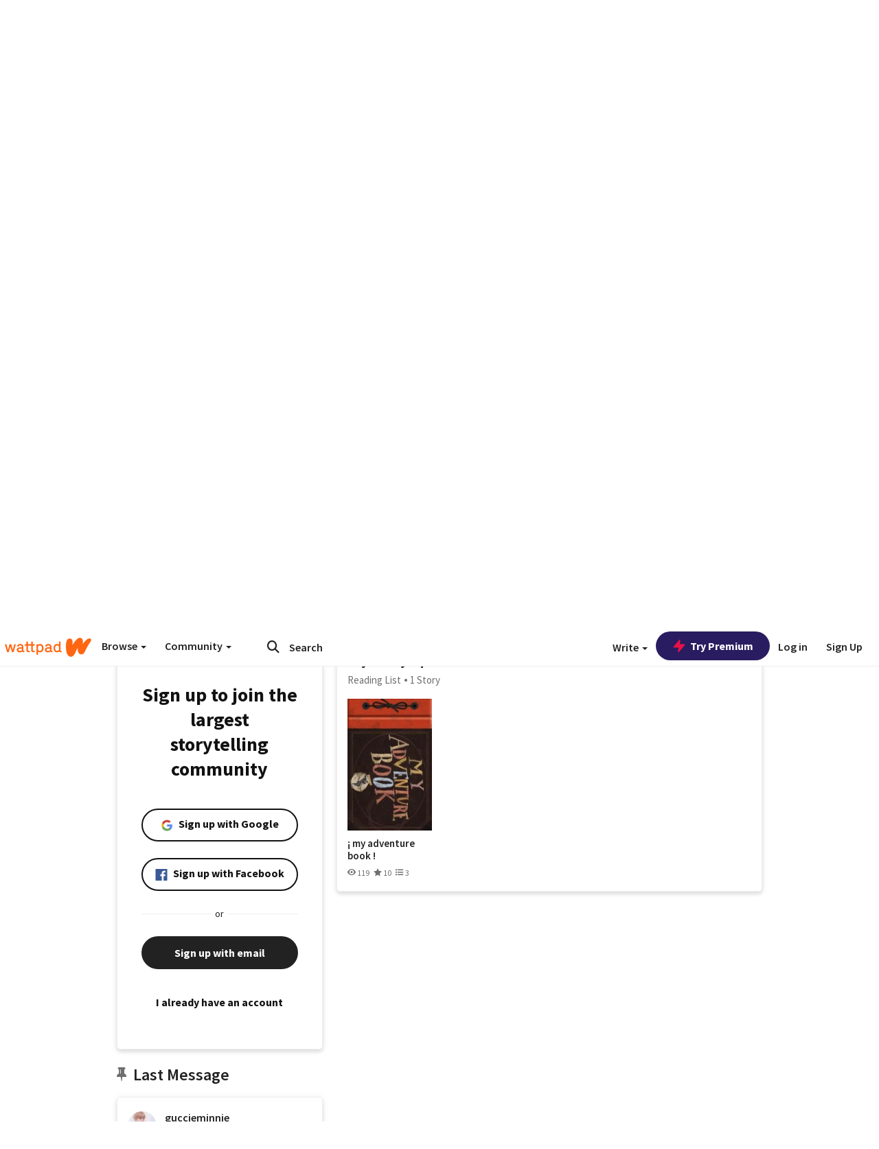

--- FILE ---
content_type: application/javascript;charset=utf-8
request_url: https://ase.clmbtech.com/message?cid=65973%3A3140&val_102=www.wattpad.com&val_120=0&val_101=65973%3A3140&val_101=ctrt%3Awattpad.com&val_122=
body_size: 216
content:
$cr.cbkf("[{\"uuid\" : \"bd1a6ac7-8e17-486f-a864-951feafd4959-61nk\", \"optout\" : \"null\", \"_col_sync\" : \"false\", \"error\" : \"invalid request!!!\", \"cl\" : \"null\", \"dmp_emhash\" : \"null\", \"dmp_phhash\" : \"null\" }]")

--- FILE ---
content_type: application/javascript
request_url: https://sync.springserve.com/usersync/jsonp?callback=callback
body_size: 199
content:
callback({'user_id': '49901acd-2202-4812-a25d-509c046dcefd'})

--- FILE ---
content_type: application/javascript
request_url: https://static.wattpad.com/js/tracker/app.7fb34f25.js
body_size: 2886
content:
!function(t){var e={};function i(s){if(e[s])return e[s].exports;var o=e[s]={i:s,l:!1,exports:{}};return t[s].call(o.exports,o,o.exports,i),o.l=!0,o.exports}i.m=t,i.c=e,i.d=function(t,e,s){i.o(t,e)||Object.defineProperty(t,e,{enumerable:!0,get:s})},i.r=function(t){"undefined"!=typeof Symbol&&Symbol.toStringTag&&Object.defineProperty(t,Symbol.toStringTag,{value:"Module"}),Object.defineProperty(t,"__esModule",{value:!0})},i.t=function(t,e){if(1&e&&(t=i(t)),8&e)return t;if(4&e&&"object"==typeof t&&t&&t.__esModule)return t;var s=Object.create(null);if(i.r(s),Object.defineProperty(s,"default",{enumerable:!0,value:t}),2&e&&"string"!=typeof t)for(var o in t)i.d(s,o,function(e){return t[e]}.bind(null,o));return s},i.n=function(t){var e=t&&t.__esModule?function(){return t.default}:function(){return t};return i.d(e,"a",e),e},i.o=function(t,e){return Object.prototype.hasOwnProperty.call(t,e)},i.p="",i(i.s=0)}([function(t,e,i){function s(t){return(s="function"==typeof Symbol&&"symbol"==typeof Symbol.iterator?function(t){return typeof t}:function(t){return t&&"function"==typeof Symbol&&t.constructor===Symbol&&t!==Symbol.prototype?"symbol":typeof t})(t)}window.__tebootstrap=window._teboostrap||{},window.__tebootstrap.TrackEverything=function(t){var e=function(){this.backup=t.te&&t.te.slice?t.te.slice(0):[],this.XMLHttpFactories=[function(){return new t.XDomainRequest},function(){return new t.XMLHttpRequest},function(){return new t.ActiveXObject("Msxml2.XMLHTTP")},function(){return new t.ActiveXObject("Msxml3.XMLHTTP")},function(){return new t.ActiveXObject("Microsoft.XMLHTTP")}],this.eventList=[],this.created=!1,this.init()};return(e.prototype=[]).init=function(){this.cookieHost=t.location.host.replace(/^[^.]*/g,""),this.baseUrl="//"+t.location.hostname.replace(/^[^.]*/g,"track")+"/api",this.LSKey="te.backup";for(var e=this.backup.length-1;e>=0;e--)if("create"===this.backup[e][0]){this.create(this.backup.splice(e,1)[0]);break}},e.prototype.create=function(e){var i=e[1],s=e[2],o=e[3],n="useStaging"===e[4];return"(null)"===o&&(o=null),"string"==typeof o&&(o=parseInt(o,10)),"android"!==i&&"ios"!==i&&"mobile-web"!==i&&(i="web"),"string"!=typeof s||""===s?(this.getUUID(i,o),!1):null!==o&&"number"!=typeof o||isNaN(o)?(this.log("improper create, userid must be a number or null",!0,e[3]),!1):(this.client=i,"string"==typeof s&&s.length>255&&(console.error("abnormal UUID found while initialising the tracker app. Trimming the UUID to 255 chars. UserId (if available): ".concat(o)),s=s.substring(0,200)),this.uuid=s,this.userid=o,this.useStaging=n,!0===this.isSpecialBrowser(t.navigator.userAgent)&&(this.baseUrl="/v4/prometheus"),!0===this.useStaging&&(this.baseUrl="//track.wattpad-staging.com/api"),!0===this.isDev&&(this.client=this.client+"-dev"),this.created=!0,this.restorePreviousSession(),void this.processBackup())},e.prototype.processBackup=function(){for(var t=0;t<this.backup.length;t++)this.push.apply(this,this.backup[t])},e.prototype.push=function(){if(this.created&&"event"===arguments[0]){var t,e,i,o=!1,n=arguments.length-1;if("object"===s(arguments[n])){var r=arguments[n];r.ts&&(t=r.ts,delete r.ts),r.useGet&&(o=!0,delete r.useGet),0===Object.keys(r).length&&(delete arguments[n],n--)}t=t||1*new Date,"object"===s(arguments[n])||void 0===arguments[n]?(e=Array.prototype.join.call(Array.prototype.slice.call(arguments,1,-1),":"),i=arguments[n]):(e=Array.prototype.join.call(Array.prototype.slice.call(arguments,1,n+1),":"),i=null),e&&e.endsWith(":")&&(console.error("Event name ending with ':' detected: ".concat(e)),e=e.replace(/:$/,"")),Array.prototype.push.call(this,{name:e,timestamp:t,details:i,useGet:!!o||void 0}),this.onPush()}else{if(this.created)return this.log("pushing an undefined event"),!1;"create"===arguments[0]?this.create(arguments):this.backup.push(arguments)}},e.prototype.onPush=function(){for(var t,e=[];void 0!==(t=this.shift());)t.useGet?this.sendEvent([{name:[this.client,t.name].join(":"),uuid:this.uuid,userid:this.userid,timestamp:t.timestamp,session_id:this.getSessionId(),details:t.details}],!0):e.push({name:[this.client,t.name].join(":"),uuid:this.uuid,userid:this.userid,timestamp:t.timestamp,session_id:this.getSessionId(),details:t.details});0!==e.length&&this.addEvent(e)},e.prototype.send=function(t,e){var i=this.getxhrObject(),s=this.baseUrl+"/event";if(!i)return!1;"error"===t&&(s=this.baseUrl+"/error"),i.open("post",s,!0);try{i.setRequestHeader("Content-Type","application/json")}catch(t){}JSON&&i.send(JSON.stringify(e))},e.prototype.sendGet=function(t,e){var i=this.getxhrObject(),s=this.baseUrl+"/event/_wts.gif";if(!i)return!1;s+=this.urlEncodeData(t,e),i.open("get",s,!0),i.send()},e.prototype.sendEvent=function(t,e){e?this.sendGet(t[0],1*new Date):this.send("event",{events:t,timestamp:1*new Date})},e.prototype.sendError=function(t,e){this.send("error",{message:t,data:e})},e.prototype.getUUID=function(e,i){if(t.document.cookie.match(/wp_id=([^;]+)/))return this.create(["create",e,t.document.cookie.match(/wp_id=([^;]+)/)[1],i]),!0;var s=this.getxhrObject(),o=this,n=this.baseUrl+"/uuid";if(!s)return!1;s.open("get",n,!0),s.send(),s.onreadystatechange=function(){if(4===s.readyState&&200===s.status){var n=JSON.parse(s.responseText);t.document.cookie="wp_id="+n.uuid+";expires=Fri, 31 Dec 9999 23:59:59 GMT;domain=.wattpad.com;path=/;SameSite=Lax;Secure;",o.create(["create",e,n.uuid,i])}}},e.prototype.getxhrObject=function(){for(var t=!1,e=0;e<this.XMLHttpFactories.length;e++){try{t=this.XMLHttpFactories[e]()}catch(t){continue}break}return t},e.prototype.log=function(e,i,s){t.console&&t.console.log&&t.console.log(e),i&&this.sendError(e,s)},e.prototype.urlEncodeData=function(t,e){var i="?timestamp="+e;for(var s in t)if(t.hasOwnProperty(s))if("name"===s)i+="&name="+t.name;else if("uuid"===s)i+="&uuid="+t.uuid;else if("userid"===s)i+="&userid="+t.userid;else if("details"===s)for(var o in t.details)t.details.hasOwnProperty(o)&&(i+="&"+o+"="+t.details[o]);return i+"&now="+1*new Date},e.prototype.isSpecialBrowser=function(t){return Boolean(t.match(/(Opera Mini)/))||Boolean(t.match(/(MSIE 8.+)/))||Boolean(t.match(/(MSIE 9.+ IEMobile)/))||Boolean(t.match(/(MSIE 7.+ IEMobile)/))},e.prototype.addEvent=function(e){this.eventList=this.eventList.concat(e);try{t.localStorage.setItem(this.LSKey,JSON.stringify(this.eventList))}catch(t){}this.eventList.length>=1?this.processBatch():this.batchTimer||(this.batchTimer=t.setTimeout(this.processBatch.bind(this),6e4))},e.prototype.processBatch=function(){this.eventList.length&&this.sendEvent(this.eventList),this.eventList=[],this.batchTimer&&(t.clearTimeout(this.batchTimer),this.batchTimer=null);try{t.localStorage.removeItem(this.LSKey)}catch(t){}},e.prototype.restorePreviousSession=function(){var e;try{e=JSON.parse(t.localStorage.getItem(this.LSKey))}catch(t){}e&&e.length&&(e.push({name:[this.client,"tracker:::restore_session"].join(":"),uuid:this.uuid,userid:this.userid,timestamp:1*Date.now(),session_id:this.getSessionId(),details:{queue_size:e.length}}),this.eventList=this.eventList.concat(e),this.processBatch())},e.prototype.getSessionId=function(){var e;return this.sessionIdTimeout&&t.clearTimeout(this.sessionIdTimeout),this.sessionIdTimeout=t.setTimeout(this.clearSessionId,9e5),e=t.document.cookie.match(/te_session_id=([^;]+)/)?parseInt(t.document.cookie.match(/te_session_id=([^;]+)/)[1]):1*Date.now(),t.document.cookie="te_session_id="+e+";domain="+this.cookieHost+";path=/;SameSite=Lax;Secure;",e},e.prototype.clearSessionId=function(){t.document.cookie="te_session_id=; expires=Thu, 01 Jan 1970 00:00:01 GMT; domain="+this.cookieHost+"; path=/;SameSite=Lax;Secure;"},e.prototype.getPage=function(){var e=t.location.pathname.split("/"),i=e[1];i.match(/^\d+/)&&(i="reading");var o={stories:"category",myworks:["create","create_story_details"],forgot:"forgot_password",home:"home","invite-friends":"invite_friends",archive:"library",library:"library",login:"sign_in",notifications:"notifications",user:"profile",reading:"reading",list:["reading_list","reading_list_details"],search:["search","search_results"],"":"sign_up",signup:"sign_up",story:"story_details",tags:"tag_page"}[i];return o&&"object"===s(o)&&(o=e[2]&&e[2].length>0?o[1]:o[0]),o||i},e},window.__tebootstrap.start=function(t){var e=t.__tebootstrap.TrackEverything(t);t.te=new e},window.__tebootstrap.start(window)}]);
//# sourceMappingURL=app.7fb34f25.js.map